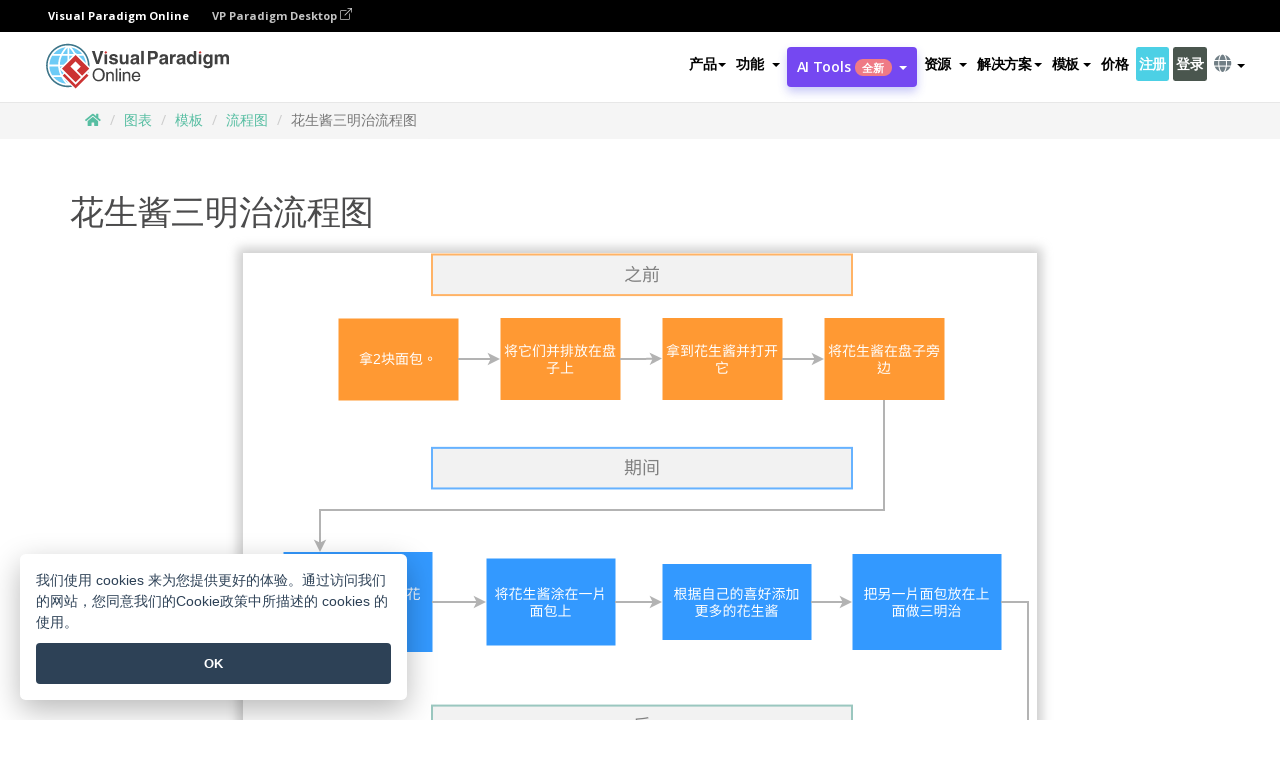

--- FILE ---
content_type: text/html;charset=UTF-8
request_url: https://online.visual-paradigm.com/cn/diagrams/templates/flow-map/peanut-butter-sandwich-flow-map/
body_size: 15398
content:
<!DOCTYPE html>
<html xmlns="http://www.w3.org/1999/xhtml" lang="zh_CN">
<head>
<title>花生酱三明治流程图 | 流程图 Template</title>
<meta name="description" content="Eye-catching 流程图 template: 花生酱三明治流程图. Great starting point for your next campaign. Its designer-crafted, professionally designed and helps you stand out."><meta name="keywords" content="流程图模板,流程图示例,流程图创建者,流程图制作工具,流程图模板,流程图软件,流程图工具"/><meta name="viewport" content="width=device-width, initial-scale=1">
<!-- <link rel="icon" type="image/png" sizes="32x32" href="/favicon-32x32.png">
<link rel="icon" type="image/png" sizes="16x16" href="/favicon-16x16.png"> -->
<link rel="icon" type="image/png" sizes="32x32" href="/favicon-32x32.png">
				<link rel="icon" type="image/png" sizes="16x16" href="/favicon-16x16.png">
			<meta charset="utf-8">
<meta name="theme-color" content="#ffffff">   
<link rel="alternate" hreflang="zh-CN" href="https://online.visual-paradigm.com/cn/diagrams/templates/flow-map/peanut-butter-sandwich-flow-map/"/>
<link rel="alternate" hreflang="en" href="https://online.visual-paradigm.com/diagrams/templates/flow-map/peanut-butter-sandwich-flow-map/"/>
<link rel="alternate" hreflang="zh-TW" href="https://online.visual-paradigm.com/tw/diagrams/templates/flow-map/peanut-butter-sandwich-flow-map/"/>
<link rel="alternate" hreflang="es" href="https://online.visual-paradigm.com/es/diagrams/templates/flow-map/peanut-butter-sandwich-flow-map/"/>
<link rel="alternate" hreflang="de" href="https://online.visual-paradigm.com/de/diagrams/templates/flow-map/peanut-butter-sandwich-flow-map/"/>
<link rel="alternate" hreflang="pl" href="https://online.visual-paradigm.com/pl/diagrams/templates/flow-map/peanut-butter-sandwich-flow-map/"/>
<link rel="alternate" hreflang="pt" href="https://online.visual-paradigm.com/pt/diagrams/templates/flow-map/peanut-butter-sandwich-flow-map/"/>
<link rel="alternate" hreflang="in-ID" href="https://online.visual-paradigm.com/id/diagrams/templates/flow-map/peanut-butter-sandwich-flow-map/"/>
<link rel="alternate" hreflang="ja" href="https://online.visual-paradigm.com/ja/diagrams/templates/flow-map/peanut-butter-sandwich-flow-map/"/>
<link rel="alternate" hreflang="ko" href="https://online.visual-paradigm.com/ko/diagrams/templates/flow-map/peanut-butter-sandwich-flow-map/"/>
<link rel="alternate" hreflang="ru" href="https://online.visual-paradigm.com/ru/diagrams/templates/flow-map/peanut-butter-sandwich-flow-map/"/>
<link rel="alternate" hreflang="fr" href="https://online.visual-paradigm.com/fr/diagrams/templates/flow-map/peanut-butter-sandwich-flow-map/"/>

<link href="https://fonts.googleapis.com/css?family=Open+Sans:300,400,600,700&display=swap" rel="preload" as="style">
<link href="/css/bootstrap.min.css" rel="preload" as="style">
<link href="/css/style.css?t=1768895987" rel="preload" as="style">
<link href="/css/fontawesome-5.15.1/all.min.css" rel="preload" as="style">
<link href="/css/crownIndicator.css" rel="preload" as="style">
<link href="/scripts/jquery-3.5.1.min.js" rel="preload" as="script">
<link href="/scripts/jquery.easing.min.js" rel="preload" as="script">
<link href="/scripts/bootstrap.min.js" rel="preload" as="script">
<link href="/scripts/custom.js" rel="preload" as="script">

<link rel="stylesheet" type="text/css" href="https://fonts.googleapis.com/css?family=Open+Sans:300,400,600,700&display=swap">
<link rel="stylesheet" type="text/css" href="/css/bootstrap.min.css">
<link rel="stylesheet" type="text/css" href="/css/style.css?t=1768895987">
<link rel="stylesheet" type="text/css" href="/css/fontawesome-5.15.1/all.min.css">
<link rel="stylesheet" type="text/css" href="/css/crownIndicator.css">
<script type="text/javascript" src="/scripts/jquery-3.5.1.min.js"></script>
<script type="text/javascript" src="/scripts/jquery.easing.min.js"></script>
<script type="text/javascript" src="/scripts/bootstrap.min.js"></script>
<script type="text/javascript" src="/scripts/custom.js"></script>
<script>
	var lastErrorMessage; 
	window.addEventListener('error', function (e) {
		var result = '';
		result += 'Page URL: ' + window.location.href + '\n';
		result += 'Message: ' + e.message + '\n';
		if (e.filename) {
			result += 'File: ' + e.filename + ' (' + e.lineno + ', ' + e.colno + ')\n';
		}
		if (e.error && e.error.stack) {
			result += 'Stack: ' + e.error.stack + '\n';
		}
		if (e.detail) {
			result += e.detail.error_msg + ": " + e.detail.error_code + '\n';
		}
		if (lastErrorMessage == result) {
			return;
		}
		lastErrorMessage = result;
		fetch('/rest/log', {
			method: 'POST',
			headers: {
				'content-type': 'application/json'
			},
			body: JSON.stringify({
				type: 'error',
				message: result
			})
		});
	});
</script><link rel="stylesheet" href="/css/animate.css">
<link rel="stylesheet" href="/css/infoart/style.css">
<link rel="stylesheet" href="/css/template-page-main.css">
<link rel="stylesheet" href="/css/example-pages.css" rel="stylesheet">

<script src="/scripts/lozad.min.js"></script>
<script src="/scripts/imagesloaded.pkgd.min.js"></script>
</head>
<body class="lang-zh_CN">
	<link rel="stylesheet" href="/css/animate.css">
<link rel="stylesheet" href="/css/jquery-simple-mobilemenu-slide.css" />
<script src="/scripts/jquery-simple-mobilemenu.min.js"></script>
<meta name="theme-color" content="#ffffff">
<div class="topbar-container" id="main-index-header">
	<nav id="mainNav" class="navbar fixed-top-bar navbar-fixed-top affix" data-spy="affix" data-offset-top="70">
		<!-- Global top nav -->
		
<nav id="stickymainNav" class="navbar navbar-default navbar-doublerow  navbar-trans navbar-fixed-top">
			<!-- down nav -->
			<div class="bg-black-padding">
	<div class="container-fluid controlled-header-width">
        <span class="text-white-font">Visual Paradigm Online</span>
        <a href="https://www.visual-paradigm.com" target="_blank" class="vp-desktop-link">
          VP Paradigm Desktop
          <svg class="bi" width="12" height="12" fill="currentColor" viewBox="0 0 16 16">
            <path fill-rule="evenodd" d="M8.636 3.5a.5.5 0 0 0-.5-.5H1.5A1.5 1.5 0 0 0 0 4.5v10A1.5 1.5 0 0 0 1.5 16h10a1.5 1.5 0 0 0 1.5-1.5V7.864a.5.5 0 0 0-1 0V14.5a.5.5 0 0 1-.5.5h-10a.5.5 0 0 1-.5-.5v-10a.5.5 0 0 1 .5-.5h6.636a.5.5 0 0 0 .5-.5z"/>
            <path fill-rule="evenodd" d="M16 .5a.5.5 0 0 0-.5-.5h-5a.5.5 0 0 0 0 1h3.793L6.146 9.146a.5.5 0 1 0 .708.708L15 1.707V5.5a.5.5 0 0 0 1 0v-5z"/>
          </svg>
        </a>
      </div>	</div><div class="container-fluid controlled-header-width">
				<div class="navbar-header">
					<div class="sub-features-wrapper">
					
								<a class="navbar-brand hidden-sm" href="/cn/"> <img class="main-header-index-logo" src="/images/vp-online-with-name.svg" alt="Visual Paradigm 在线的标志">
								</a>
								<a class="navbar-brand hidden-md hidden-lg hidden-xs" href="/cn/"><img src="/images/vp-online-logo-1.png"></a>
							
					</div>
				</div>
				<div class="collapse navbar-collapse" id="navbar-collapse-1">
				<ul class="nav navbar-nav navbar-right">
			<li>
			<li id="product-megamenu" class="dropdown megamenu-fw"><a href="#" class="dropdown-toggle" data-toggle="dropdown" role="button" aria-expanded="false">产品<span class="caret"></span></a>


	<ul class="product-megamenu-item dropdown-menu megamenu-content product-menu-dropdown-v1" role="menu">

		<li class="col-sm-3 col-lg-2 col-xs-12" id="product-menu-column-style">
<span class="product-item-title">Create</span>
<ul class="product-create-menu-list">
<li><img src="/images/home/menu/v1/diagram-logo.png"><a href="/diagrams/">Diagram</a></li>
<li><img src="/images/home/menu/v1/chart-logo.png"><a href="/charts/">Chart</a></li>
<li><img src="/images/home/menu/v1/smartboard-logo.png"><a href="/board/">Smart Board</a></li>
<li><img src="/images/home/menu/v1/form-logo.png"><a href="/forms/">Form Builder</a></li>

</ul>

		</li>
		<li class="col-sm-3 col-lg-2 col-xs-12" id="product-menu-column-style">



			<span class="product-item-title">Compose</span>
<ul class="product-compose-menu-list">
<li><img src="/images/home/menu/v1/designer-logo.png"><a href="/infoart/">Graphic Design</a></li>
<li><img src="/images/home/menu/v1/flipbooks-logo.png"><a href="/flipbook-maker/">Flipbook</a></li>
<li><img src="/images/home/menu/v1/anifuzion-logo.png"><a href="https://explainer.visual-paradigm.com/">Animation</a></li>
<li><img src="/images/home/menu/v1/photobook-logo.png"><a href="/photo-book-maker/">Photobook</a></li>
<li><img src="/images/home/menu/v1/pdf-logo.png"><a href="/online-pdf-editor/">PDF Editor</a></li>
<li><img src="/images/home/menu/v1/collages-logo.png"><a href="/photo-collage-maker/">Collage</a></li>
<li><img src="/images/home/menu/v1/word-office-logo.png"><a href="/document-editor/">Document</a></li>
<li><img src="/images/home/menu/v1/excel-office-logo.png"><a href="/spreadsheet-editor/">Spreadsheet</a></li>
<li><img src="/images/home/menu/v1/ppt-office-logo.png"><a href="/presentation-software/">Presentation</a></li>

</ul>
		</li>
		
		<li class="col-sm-3 col-lg-3 col-xs-12" id="product-menu-column-style">


<span class="product-item-title">Tools</span>
			<ul class="product-utilities-menu-list">
<li><img src="/images/home/menu/v1/ppt-logo.png"><a href="/powerpoint-web-viewer/">PowerPoint Web Viewer</a></li>
<li><img src="/images/home/menu/v1/ai-image-translator-logo.png"><a href="https://ai.visual-paradigm.com/ai-image-translator">AI Image Translator</a></li>
<li><img src="/images/home/menu/v1/pdf-logo.png"><a href="/online-pdf-editor/pdf-editing-tools/">PDF Tools</a></li>
<li><img src="/images/home/menu/v1/files-logo.png"><a href="/file-converters/file-conversion-tools/">File Converters</a></li>
<li><img src="/images/home/menu/v1/photo-effects-logo.png"><a href="/photo-effects-studio/">Photo Effect Tools</a></li>
<li><img src="/images/home/menu/v1/agilien-logo.png"><a href="https://agilien.visual-paradigm.com">Agilien</a></li>
<li><img src="/images/home/menu/v1/canvas-logo.png"><a href="https://canvas.visual-paradigm.com">Canvas</a></li>



</ul>
		</li>
		
		<li class="col-sm-3 col-lg-5 col-xs-12 product-essential-border" id="">



		<span class="product-item-title">	Essential</span>
						<ul class="product-essential-menu-list">

<li><span>Publishing</span>
<div class="">
<p>Turn your results into flipbooks, slideshows, or videos, and display them on a virtual bookshelf.</p>
<a href="/features/publishing/" class="product-learn-more-button">Learn More</a>
</div>
</li>
<li><span>AI Tools</span>
<div class="">
<p>Unlock AI-powered tools that simplify tasks and boost productivity.</p>
<a href="https://ai.visual-paradigm.com/" class="product-learn-more-button">Learn More</a>
</div>
</li>

</ul>

		</li>
		

	</ul></li>

<script>
	$(document).ready(function() {
		$("#top-product-explore-productTab a").click(function(e) {
			e.preventDefault();
			var targetTab = $(this).attr("href");
			$("#top-product-explore-productTab li").removeClass("selected-tab");
			$("#top-product-explore-productTab li").removeClass("active");
			$(this).parent("li").addClass("selected-tab");
			$(".tab-pane-p").removeClass("active-tab");
			$(".tab-pane-p").removeClass("active");
			$(targetTab).addClass("active-tab");
		});
	});
</script><li class="features-multi-level-menu"><a href="/features/" class="dropdown-toggle" role="button" aria-haspopup="true" aria-expanded="false"> <span style="border: unset; background: unset; padding: 0px">功能</span> <span class="caret" style="margin-left: 4px;"></span>
</a>

	<ul id="dropdown-features-menu" class="dropdown-menu feature-dropdown">
		<li><a href="/cn/features/pdf-editing/" data-locale="en">
				<div class="feature-dropdown-menu">
					<span class="logo-product-title">Online PDF Tool Suite</span>
				</div>
		</a></li>

		<li><a href="/cn/features/online-office-tool-suite/" data-locale="en">
				<div class="feature-dropdown-menu">
					<span class="logo-product-title">Online Office Tool Suite</span>
				</div>
		</a></li>
		<li><a href="/cn/features/presentation-maker/" data-locale="en">
				<div class="feature-dropdown-menu">
					<span class="logo-product-title">Presentation Maker</span>
				</div>
		</a></li>
		<li><a href="/cn/features/visual-design-editor/" data-locale="en">
				<div class="feature-dropdown-menu">
					<span class="logo-product-title">Visual Design Editor</span>
				</div>
		</a></li>
		<li><a href="/cn/features/graphic-design-resources/" data-locale="en">
				<div class="feature-dropdown-menu">
					<span class="logo-product-title">Graphic Design Resources</span>
				</div>
		</a></li>
		<li><a href="https://agilien.visual-paradigm.com" data-locale="en">
				<div class="feature-dropdown-menu">
					<span class="logo-product-title">Agilien</span>
				</div>
		</a></li>
		<li><a href="/cn/features/publish-as-flipbooks/" data-locale="en">
				<div class="feature-dropdown-menu">
					<span class="logo-product-title">Free Flipbook Maker</span>
				</div>
		</a></li>
		<li><a href="/cn/features/online-chart-maker/" data-locale="en">
				<div class="feature-dropdown-menu">
					<span class="logo-product-title">Chart Maker</span>
				</div>
		</a></li>
		<li><a href="/cn/features/photo-editing/" data-locale="en">
				<div class="feature-dropdown-menu">
					<span class="logo-product-title">照片编辑</span>
				</div>
		</a></li>
		<li><a href="/cn/features/publishing/" data-locale="en">
				<div class="feature-dropdown-menu">
					<span class="logo-product-title">Publishing</span>
				</div>
		</a></li>
		<li><a href="/cn/features/publish-and-share/" data-locale="en">
				<div class="feature-dropdown-menu">
					<span class="logo-product-title">发布和分享</span>
				</div>
		</a></li>
		<li><a href="/cn/features/real-time-collaboration/" data-locale="en">
				<div class="feature-dropdown-menu">
					<span class="logo-product-title">Real-Time Collaboration</span>
				</div>
		</a></li>
		<li><a href="/cn/forms/features/" data-locale="en">
				<div class="feature-dropdown-menu">
					<span class="logo-product-title">表单设计工具</span>
				</div>
		</a></li>

	</ul></li>
<li class="dropdown">
<a class="ai-image-translator-header-btn" href="https://ai.visual-paradigm.com/" class="dropdown-toggle" role="button" aria-haspopup="true" aria-expanded="false">
AI Tools<span class="badge badge-new-v1">全新</span><span class="caret"></span></a>
							<ul id="menu-ai-tools" class="dropdown-menu menu-ai-tools-dropdown">
							<li>
			<a href="https://ai.visual-paradigm.com/ai-image-translator" data-locale="en">
				<div class="feature-dropdown-menu">
					<span class="logo-product-title">AI Image Translator</span>
				</div>
			</a>
		</li>
							<li>
			<a href="https://ai.visual-paradigm.com/ai-chart-generator/" data-locale="en">
				<div class="feature-dropdown-menu">
					<span class="logo-product-title">Chart Generator</span>
				</div>
			</a>
		</li>
		<li>
					<a href="https://ai.visual-paradigm.com/ai-mind-map-generator/" data-locale="en">
				<div class="feature-dropdown-menu">
					<span class="logo-product-title">Mind Map Generator</span>
				</div>
			</a>
				</li>
				<li>
					<a href="https://ai.visual-paradigm.com/ai-fishbone-diagram-generator/" data-locale="en">
				<div class="feature-dropdown-menu">
					<span class="logo-product-title">Fishbone Generator</span>
				</div>
			</a>
				</li>
				<li>
					<a href="https://ai.visual-paradigm.com/ai-timeline-generator/" data-locale="en">
				<div class="feature-dropdown-menu">
					<span class="logo-product-title">Timeline Generator</span>
				</div>
			</a>
				</li>
							
							<li>
					<a href="https://ai.visual-paradigm.com/ai-work-breakdown-structure-generator/" data-locale="en">
				<div class="feature-dropdown-menu">
					<span class="logo-product-title">Work Breakdown Structure Generator</span>
				</div>
			</a>
				</li>
				
								
				<li>
					<a href="https://ai.visual-paradigm.com/ai-product-breakdown-structure-generator/" data-locale="en">
				<div class="feature-dropdown-menu">
					<span class="logo-product-title">Product Breakdown Structure Generator</span>
				</div>
			</a>
				</li>
				<li>
					<a href="https://ai.visual-paradigm.com/ai-cost-breakdown-structure-generator/" data-locale="en">
				<div class="feature-dropdown-menu">
					<span class="logo-product-title">Cost Breakdown Structure Generator</span>
				</div>
			</a>
				</li>
				<li>
					<a href="https://ai.visual-paradigm.com/ai-risk-breakdown-structure-generator/" data-locale="en">
				<div class="feature-dropdown-menu">
					<span class="logo-product-title">Risk Breakdown Structure Generator</span>
				</div>
			</a>
				</li>
				<li>
					<a href="https://ai.visual-paradigm.com/ai-resource-breakdown-structure-generator/" data-locale="en">
				<div class="feature-dropdown-menu">
					<span class="logo-product-title">Resource Breakdown Structure Generator</span>
				</div>
			</a>
				</li>
			</ul> </li>
							
							<li class="resources-multi-level-menu">
<a href="#" class="dropdown-toggle" data-toggle="dropdown" role="button" aria-haspopup="true" aria-expanded="false"> 
	<span style="border: unset; background: unset; padding: 0px">资源</span> 
	<span class="caret" style="margin-left: 4px;"></span>
</a>

	<ul id="dropdown-resources-menu" class="dropdown-menu feature-dropdown">
<li class="dropdown-submenu">
			<div class="nested-second-level">
				<a href="#" class="logo-product-title">社区创作<span class="caret" style="margin-left: 4px;"></span></a>

			</div>
			<ul class="dropdown-menu">
				<li><a href="/cn/flipbook-maker/library/" data-locale="en">
						<div class="feature-dropdown-menu">
							<span class="logo-product-title">书籍 / 幻灯片</span>
						</div>
				</a></li>
				<li><a href="/cn/community/" data-locale="en">
						<div class="feature-dropdown-menu">
							<span class="logo-product-title">设计 /图表</span>
						</div>
				</a></li>
			</ul>
		</li>
		<li><a href="https://updates.visual-paradigm.com/" data-locale="en">
				<div class="feature-dropdown-menu">
					<span class="logo-product-title">最新消息</span>
				</div>
		</a></li>
		<li><a href="/cn/learn/" data-locale="en">
				<div class="feature-dropdown-menu">
					<span class="logo-product-title">学习</span>
				</div>
		</a></li>
		<li><a href="https://blog.visual-paradigm.com/" data-locale="en">
				<div class="feature-dropdown-menu">
					<span class="logo-product-title">博客</span>
				</div>
		</a></li>
		<li><a href="/cn/knowledge/" data-locale="en">
				<div class="feature-dropdown-menu">
					<span class="logo-product-title">知识</span>
				</div>
		</a></li>
		<li><a href="/cn/diagrams/partner/academic/" data-locale="en">
				<div class="feature-dropdown-menu">
					<span class="logo-product-title">学术合作伙伴</span>
				</div>
		</a></li>
	</ul></li><li class="dropdown"><a href="#" class="dropdown-toggle" data-toggle="dropdown" role="button" aria-haspopup="true" aria-expanded="false">
解决方案<span class="caret"></span></a>
							<ul id="menu-solutions" class="dropdown-menu">
							<li>
					<a href="/cn/solutions/education/" data-locale="en">
				<div class="feature-dropdown-menu">
					<span class="logo-product-title">教育</span>
				</div>
			</a>
				</li>
								<li>
					<a href="/cn/solutions/entertainment/" data-locale="en">
				<div class="feature-dropdown-menu">
					<span class="logo-product-title">娱乐</span>
				</div>
			</a>
				</li>
        		<li>
					<a href="/cn/solutions/finance/" data-locale="en">
				<div class="feature-dropdown-menu">
					<span class="logo-product-title">金融</span>
				</div>
			</a>
				</li>
			<li>
			<a href="/cn/solutions/marketing/" data-locale="en">
				<div class="feature-dropdown-menu">
					<span class="logo-product-title">营销</span>
				</div>
			</a>
		</li>
	<li>
			<a href="/cn/solutions/medical/" data-locale="en">
				<div class="feature-dropdown-menu">
					<span class="logo-product-title">医疗</span>
				</div>
			</a>
		</li>
		<li>
			<a href="/cn/solutions/real-estate/" data-locale="en">
				<div class="feature-dropdown-menu">
					<span class="logo-product-title">房地产</span>
				</div>
			</a>
		</li>
		<li>
			<a href="/cn/solutions/retail/" data-locale="en">
				<div class="feature-dropdown-menu">
					<span class="logo-product-title">零售</span>
				</div>
			</a>
		</li>
		<li>
			<a href="/cn/solutions/startups/" data-locale="en">
				<div class="feature-dropdown-menu">
					<span class="logo-product-title">初创公司</span>
				</div>
			</a>
		</li>
		<li>
			<a href="/cn/solutions/travel/" data-locale="en">
				<div class="feature-dropdown-menu">
					<span class="logo-product-title">旅行</span>
				</div>
			</a>
		</li>
							</ul> </li>
							
							<li class="dropdown dropdown-templates dropdown-large"><a class="dropdown-toggle template-link" data-toggle="dropdown" role="button" aria-haspopup="true" aria-expanded="false">
		模板<span class="caret" style="margin-left: 4px;"></span> </a>
	<ul class="dropdown-templates-menu">
		<li class="templates-menu-category subOpen"><a href="/cn/infoart/templates" class="template-cateogry-link">
					<div class="img-container items">
					<img src='/images/templates-menu/visuals-icon.png'>
				</div>
				<div class="headerContainer">
					<h4 class="templates-menu-category-header items">设计</h4>
					<span class="caret" style="margin-left: 4px;"></span>
				</div> </a>
					<ul class="subTemplateItems">
					<a href="/cn/infoart/templates/brochures/">
									<li><span class="items">小册子</span></li>
								</a>
							<a href="/cn/infoart/templates/greeting-cards/">
									<li><span class="items">问候卡</span></li>
								</a>
							<a href="/cn/infoart/templates/infographics/">
									<li><span class="items">信息图表</span></li>
								</a>
							<a href="/cn/infoart/templates/instagram-posts/">
									<li><span class="items">Instagram 帖子</span></li>
								</a>
							<a href="/cn/infoart/templates/invitations/">
									<li><span class="items">邀请函</span></li>
								</a>
							<a href="/cn/infoart/templates/posters/">
									<li><span class="items">海报</span></li>
								</a>
							<a href="/cn/infoart/templates">
									<li class="template-seeAll"><span class="items">查看所有</span></li>
								</a>
							</ul>
			</li>
			<li class="templates-menu-category subOpen"><a href="/cn/diagrams/templates" class="template-cateogry-link">
					<div class="img-container items">
					<img src='/images/templates-menu/diagrams-icon.png'>
				</div>
				<div class="headerContainer">
					<h4 class="templates-menu-category-header items">图表</h4>
					<span class="caret" style="margin-left: 4px;"></span>
				</div> </a>
					<ul class="subTemplateItems">
					<a href="/cn/diagrams/templates/archimate-diagram/">
									<li><span class="items">ArchiMate</span></li>
								</a>
							<a href="/cn/diagrams/templates/?category=floor-plan">
									<li><span class="items">平面图</span></li>
								</a>
							<a href="/cn/diagrams/templates/?category=flowchart">
									<li><span class="items">流程图</span></li>
								</a>
							<a href="/cn/diagrams/templates/genogram/">
									<li><span class="items">家系图</span></li>
								</a>
							<a href="/cn/diagrams/templates/mind-map-diagram/">
									<li><span class="items">思维导图</span></li>
								</a>
							<a href="/cn/diagrams/templates/class-diagram/">
									<li><span class="items">UML 类图</span></li>
								</a>
							<a href="/cn/diagrams/templates">
									<li class="template-seeAll"><span class="items">查看所有</span></li>
								</a>
							</ul>
			</li>
			<li class="templates-menu-category subOpen"><a href="/cn/charts/templates" class="template-cateogry-link">
					<div class="img-container items">
					<img src='/images/templates-menu/charts-icon.png'>
				</div>
				<div class="headerContainer">
					<h4 class="templates-menu-category-header items">统计图表</h4>
					<span class="caret" style="margin-left: 4px;"></span>
				</div> </a>
					<ul class="subTemplateItems">
					<a href="/cn/charts/templates/?category=bar">
									<li><span class="items">条形图</span></li>
								</a>
							<a href="/cn/charts/templates/candlestick/">
									<li><span class="items">K 线图</span></li>
								</a>
							<a href="/cn/charts/templates/doughnut-charts/">
									<li><span class="items">环形图</span></li>
								</a>
							<a href="/cn/charts/templates/?category=line">
									<li><span class="items">折线图</span></li>
								</a>
							<a href="/cn/charts/templates/?category=pie">
									<li><span class="items">饼图</span></li>
								</a>
							<a href="/cn/charts/templates/?category=radar">
									<li><span class="items">雷达图</span></li>
								</a>
							<a href="/cn/charts/templates">
									<li class="template-seeAll"><span class="items">查看所有</span></li>
								</a>
							</ul>
			</li>
			<li class="templates-menu-category subOpen"><a href="/cn/flipbook-maker/templates" class="template-cateogry-link">
					<div class="img-container items">
					<img src='/images/templates-menu/flipbooks-icon.png'>
				</div>
				<div class="headerContainer">
					<h4 class="templates-menu-category-header items">翻页书本</h4>
					<span class="caret" style="margin-left: 4px;"></span>
				</div> </a>
					<ul class="subTemplateItems">
					<a href="/cn/flipbook-maker/templates/booklets/">
									<li><span class="items">小册子</span></li>
								</a>
							<a href="/cn/flipbook-maker/templates/business-portfolios/">
									<li><span class="items">业务简介</span></li>
								</a>
							<a href="/cn/flipbook-maker/templates/catalogs/">
									<li><span class="items">产品目录</span></li>
								</a>
							<a href="/cn/flipbook-maker/templates/lookbooks/">
									<li><span class="items">搭配风格秀</span></li>
								</a>
							<a href="/cn/flipbook-maker/templates/prospectuses/">
									<li><span class="items">招股书</span></li>
								</a>
							<a href="/cn/flipbook-maker/templates/personal-portfolios/">
									<li><span class="items">个人作品集</span></li>
								</a>
							<a href="/cn/flipbook-maker/templates">
									<li class="template-seeAll"><span class="items">查看所有</span></li>
								</a>
							</ul>
			</li>
			<li class="templates-menu-category subOpen"><a href="/cn/photo-book-maker/templates" class="template-cateogry-link">
					<div class="img-container items">
					<img src='/images/templates-menu/photobooks-icon.png'>
				</div>
				<div class="headerContainer">
					<h4 class="templates-menu-category-header items">相簿</h4>
					<span class="caret" style="margin-left: 4px;"></span>
				</div> </a>
					<ul class="subTemplateItems">
					<a href="/cn/photo-book-maker/templates/baby-photo-books/">
									<li><span class="items">婴儿相簿</span></li>
								</a>
							<a href="/cn/photo-book-maker/templates/everyday-photo-books/">
									<li><span class="items">日常相簿</span></li>
								</a>
							<a href="/cn/photo-book-maker/templates/family-photo-books/">
									<li><span class="items">家庭相簿</span></li>
								</a>
							<a href="/cn/photo-book-maker/templates/pet-photo-books/">
									<li><span class="items">宠物相簿</span></li>
								</a>
							<a href="/cn/photo-book-maker/templates/travel-photo-books/">
									<li><span class="items">旅行相簿</span></li>
								</a>
							<a href="/cn/photo-book-maker/templates/wedding-photo-books/">
									<li><span class="items">婚礼相簿</span></li>
								</a>
							<a href="/cn/photo-book-maker/templates">
									<li class="template-seeAll"><span class="items">查看所有</span></li>
								</a>
							</ul>
			</li>
			<div class="two-row ">
			<li class="templates-menu-category subOpen"><a href="https://explainer.visual-paradigm.com/cn/templates/" class="template-cateogry-link">
					<div class="img-container items">
					<img src='/images/templates-menu/animations-icon.png'>
				</div>
				<div class="headerContainer">
					<h4 class="templates-menu-category-header ">Animations</h4>
					<span class="caret" style="margin-left: 4px;"></span>
				</div> </a>
					<ul class="subTemplateItems">
					<a href="https://explainer.visual-paradigm.com/cn/templates/category/explainer-video/">
									<li><span class="items">Explainer Videos</span></li>
								</a>
							<a href="https://explainer.visual-paradigm.com/cn/templates/category/marketing-and-e-commerce/">
									<li><span class="items">Marketing Videos</span></li>
								</a>
							<a href="https://explainer.visual-paradigm.com/cn/templates/category/storytelling-scenes/">
									<li><span class="items">Storytelling Videos</span></li>
								</a>
							<a href="https://explainer.visual-paradigm.com/cn/templates/">
									<li class="template-seeAll"><span class="items">查看所有</span></li>
								</a>
							</ul>
			</li>
			<li class="templates-menu-category subOpen"><span class="template-cateogry-link">
					<div class="img-container items">
					<img src='/images/templates-menu/productivity-icon.png'>
				</div>
				<div class="headerContainer">
					<h4 class="templates-menu-category-header ">生產力</h4>
					<span class="caret" style="margin-left: 4px;"></span>
				</div> </span>
					<ul class="subTemplateItems">
					<a href="/cn/document-editor/templates/">
									<li><span class="items">文件</span></li>
								</a>
							<a href="/cn/presentation-software/templates/">
									<li><span class="items">简报</span></li>
								</a>
							<a href="/cn/spreadsheet-editor/templates/">
									<li><span class="items">试算表</span></li>
								</a>
							<a href="/cn/forms/templates/">
									<li><span class="items">表单工具</span></li>
								</a>
							</ul>
			</li>
			</div>
			</ul></li>

<script>
	//$('.dropdown-templates-menu').hide();

	$('.subOpen').on(
			{
				mouseenter : function() {
					if ($(window).width() < 767) {
						$(this).find('.subTemplateItems').stop(true, true)
								.delay(100).fadeIn(200);
					}
				},
				mouseleave : function() {
					if ($(window).width() < 767) {
						$(this).find('.subTemplateItems').stop(true, true)
								.delay(100).fadeOut(200);
					}
				}
			});

	$('.subOpen').click(
			function() {
				if ($(window).width() < 767) {
					if ($(this).find('.subTemplateItems').is(':visible')) {
						$(this).find('.subTemplateItems').stop(true, true)
								.delay(100).fadeOut(200);
					} else {
						$(this).find('.subTemplateItems').stop(true, true)
								.delay(100).fadeIn(200);
					}
				}
			});

	window.addEventListener('resize', checkLink);
	window.addEventListener('resize', resizeTemplateList);
	var path = window.location.pathname;
	var hyper = true;
	$(document).ready(function() {
		checkLink();
		resizeTemplateList();
	});

	function resizeTemplateList() {
		if (window.innerWidth > 1800) {
			var width = window.innerWidth * 0.5;
			document.getElementsByClassName('dropdown-templates-menu')[0].style.width = width
					+ 'px';
		} else if (window.innerWidth > 1600) {
			var width = window.innerWidth * 0.55;
			document.getElementsByClassName('dropdown-templates-menu')[0].style.width = width
					+ 'px';
		} else if (window.innerWidth > 1380) {
			var width = window.innerWidth * 0.6;
			document.getElementsByClassName('dropdown-templates-menu')[0].style.width = width
					+ 'px';
		} else if (window.innerWidth > 1300) {
			var width = window.innerWidth * 0.65;
			document.getElementsByClassName('dropdown-templates-menu')[0].style.width = width
					+ 'px';
		} else if (window.innerWidth > 1240) {
			var width = window.innerWidth * 0.7;
			document.getElementsByClassName('dropdown-templates-menu')[0].style.width = width
					+ 'px';
		} else if (window.innerWidth > 1140) {
			var width = window.innerWidth * 0.75;
			document.getElementsByClassName('dropdown-templates-menu')[0].style.width = width
					+ 'px';
		} else if (window.innerWidth > 767) {
			var width = window.innerWidth * 0.8;
			document.getElementsByClassName('dropdown-templates-menu')[0].style.width = width
					+ 'px';
			hyper = true;
		} else {
			document.getElementsByClassName('dropdown-templates-menu')[0].style.width = '100%';
			hyper = false;
		}
		if (window.innerWidth > 767) {
			transformCal(width);
		} else {
			document.getElementsByClassName('dropdown-templates-menu')[0].style.transform = null;
		}
	}

	function transformCal(width) {
		var menuWidth = width;
		var rect = document.getElementsByClassName('dropdown-templates')[0]
				.getBoundingClientRect().left;
		var listWidth = document.getElementsByClassName('dropdown-templates')[0].offsetWidth;
		var half = window.innerWidth / 2;
		var checkMain = document.getElementById('main-index-header');
		if (window.innerWidth > 1300) {
			document.getElementsByClassName('dropdown-templates-menu')[0].style.transform = "translate(-70%)";
		} else {
			if (half < rect) {
				var distance = half - (rect + (listWidth / 2));
			} else {
				var distance = half - rect;
			}
			var halfMenu = menuWidth / 2;
			if (checkMain != null) {
				var width = distance - halfMenu;
			} else {
				var width = distance - halfMenu + (listWidth / 2);
			}
			document.getElementsByClassName('dropdown-templates-menu')[0].style.transform = "translate("
					+ width + "px)";
		}
	}

	function checkLink() {
		if (window.innerWidth > 767 && hyper == false) {
			enableLink();
			var subItems = document.getElementsByClassName('subTemplateItems');
			for (var i = 0; i < subItems.length; i++) {
				subItems[i].style.display = 'block';
			}
			var header = document
					.getElementsByClassName('templates-menu-category-header');
			for (var i = 0; i < header.length; i++) {
				if (header[i].textContent == 'Productivity'
						|| header[i].textContent == 'Collage') {
					if (header[i].classList.contains('items')) {
						header[i].classList.remove('items');
					}
				}
			}
		} else if (window.innerWidth < 767 && hyper == true) {
			disableLink();
			var subItems = document.getElementsByClassName('subTemplateItems');
			for (var i = 0; i < subItems.length; i++) {
				subItems[i].style.display = 'none';
			}
			var header = document
					.getElementsByClassName('templates-menu-category-header');
			for (var i = 0; i < header.length; i++) {
				if (header[i].classList.contains('items') == false) {
					header[i].classList.add('items');
				}
			}
		}
	}

	function disableLink() {
		var hyper = document.getElementsByClassName('template-cateogry-link');
		for (var i = 0; i < hyper.length; i++) {
			var link = hyper[i].getAttribute('href');
			if (link != null) {
				hyper[i].setAttribute('data-href', link);
				hyper[i].setAttribute('href', '#');
			}
		}
	}

	function enableLink() {
		var hyper = document.getElementsByClassName('template-cateogry-link');
		for (var i = 0; i < hyper.length; i++) {
			var link = hyper[i].getAttribute('data-href');
			if (link != null) {
				hyper[i].removeAttribute('data-href');
				hyper[i].setAttribute('href', link);
			}
		}
	}
</script><li><a href="/cn/pricing/">价格</a></li>
						<li class="btn-trial"><a href="/cn/subscribe.jsp?t=diagrams">注册</a></li>
						<li class="btn-login"><a href="/cn/login.jsp?t=diagrams">登录</a></li>
						<li class="dropdown"><a href="#" class="dropdown-toggle" data-toggle="dropdown" role="button" aria-haspopup="true" aria-expanded="false"><i class="fa fa-globe select-language" aria-hidden="true"></i> <span class="caret"></span></a>
							<ul id="lang-switcher" class="dropdown-menu">
								<li><a href="/diagrams/templates/flow-map/peanut-butter-sandwich-flow-map/" data-locale="en">English</a></li>
<li><a href="/cn/diagrams/templates/flow-map/peanut-butter-sandwich-flow-map/" data-locale="zh_CN">简体中文</a></li>
<li><a href="/tw/diagrams/templates/flow-map/peanut-butter-sandwich-flow-map/" data-locale="zh_TW">繁體中文</a></li>
<li><a href="/es/diagrams/templates/flow-map/peanut-butter-sandwich-flow-map/" data-locale="es">Espa&ntilde;ol</a></li>
<li><a href="/de/diagrams/templates/flow-map/peanut-butter-sandwich-flow-map/" data-locale="de">Deutsch</a></li>
<li><a href="/pl/diagrams/templates/flow-map/peanut-butter-sandwich-flow-map/" data-locale="pl">Polski</a></li>
<li><a href="/pt/diagrams/templates/flow-map/peanut-butter-sandwich-flow-map/" data-locale="pt">Português</a></li>
<li><a href="/id/diagrams/templates/flow-map/peanut-butter-sandwich-flow-map/" data-locale="in_ID">Bahasa Indonesia</a></li>
<li><a href="/ja/diagrams/templates/flow-map/peanut-butter-sandwich-flow-map/" data-locale="ja">日本語</a></li>
<li><a href="/ko/diagrams/templates/flow-map/peanut-butter-sandwich-flow-map/" data-locale="ko">한국인</a></li>
<li><a href="/ru/diagrams/templates/flow-map/peanut-butter-sandwich-flow-map/" data-locale="ru">Русский</a></li></ul> <script type="text/javascript">
								$(document).ready(function() {
									$("#lang-switcher a").on('click', function() {
										setCookie("locale-selected", true);
										setCookie("locale", $(this).data("locale"));
									});
									var memberPage = getCookie("memberPage");
									if (memberPage) {
										$("#my-workspace").attr("href",	'/'	+ memberPage);
									}
								});
							</script></li>
					</ul>
				
				<!-- mobile menu -->
	<ul class="mobile_menu">
		<!-- Product -->
<!-- Resources -->


<li><a style="cursor: pointer;" href="#" onclick="return false;">产品</a>
	<ul class="submenu">
		<li><a style="cursor: pointer;" href="#" onclick="return false;">Create</a>


			<ul class="submenu">
				<li><a href="/cn/diagrams/" data-locale="en">
						<div class="tool-explore-wrap">
							<div class="product-dropdown-menu">
								<img src="/images/home/menu/v1/diagram-logo.png">
							</div>

							<div class="tool-title-explore">
								<span class="logo-product-title">Diagram Maker</span>
								<p class="">Make flowchart, software, business diagrams</p>
							</div>
						</div>
				</a></li>
				<li><a href="/cn/charts/" data-locale="en">
						<div class="tool-explore-wrap">
							<div class="product-dropdown-menu">
								<img src="/images/home/menu/v1/chart-logo.png">
							</div>

							<div class="tool-title-explore">
								<span class="logo-product-title">Chart Maker</span>
								<p class="">Visualize data effortlessly</p>
							</div>
						</div>
				</a></li>
				<li><a href="/cn/board/" data-locale="en">
						<div class="tool-explore-wrap">
							<div class="product-dropdown-menu">
								<img src="/images/home/menu/v1/smartboard-logo.png">
							</div>

							<div class="tool-title-explore">
								<span class="logo-product-title">Smart Board</span>
								<p class="">Ideation and brainstorm with mind maps</p>
							</div>
						</div>
				</a></li>
				<li><a href="/cn/forms/" data-locale="en">
						<div class="tool-explore-wrap">
							<div class="product-dropdown-menu">
								<img src="/images/home/menu/v1/form-logo.png">
							</div>

							<div class="tool-title-explore">
								<span class="logo-product-title">Form Builder</span>
								<p class="">Simplify form creation</p>
							</div>
						</div>
				</a></li>

				<li><a href="https://ai.visual-paradigm.com/ai-chart-generator" data-locale="en">
						<div class="tool-explore-wrap">
							<div class="product-dropdown-menu">
								<img src="/images/home/menu/v1/ai-chart-logo.png">
							</div>

							<div class="tool-title-explore">
								<span class="logo-product-title">AI Chart</span>
								<p class="">Transforms your descriptions into beautifully AI-powered designed charts</p>
							</div>
						</div>
				</a></li>
				<li><a href="https://ai.visual-paradigm.com/ai-mind-map-generator" data-locale="en">
						<div class="tool-explore-wrap">
							<div class="product-dropdown-menu">
								<img src="/images/home/menu/v1/ai-mind-map-logo.png">
							</div>

							<div class="tool-title-explore">
								<span class="logo-product-title">AI SmartBoard</span>
								<p class="">Instantly create and organize AI-powered generated mind maps with ease</p>
							</div>
						</div>
				</a></li>


			</ul></li>

		<!-- Compose -->
		<li><a style="cursor: pointer;" href="#" onclick="return false;">Compose</a>


			<ul class="submenu">
				<li><a href="/cn/infoart/" data-locale="en">
						<div class="tool-explore-wrap">
							<div class="product-dropdown-menu">
								<img src="/images/home/menu/v1/designer-logo.png">
							</div>

							<div class="tool-title-explore">
								<span class="logo-product-title">Graphic Design</span>
								<p class="">Professional visual creations</p>
							</div>
						</div>
				</a></li>
				<li style="cursor: pointer"><a href="/cn/flipbook-maker/" data-locale="en">
						<div class="tool-explore-wrap">
							<div class="product-dropdown-menu">
								<img src="/images/home/menu/v1/flipbooks-logo.png">
							</div>

							<div class="tool-title-explore">
								<span class="logo-product-title">Flipbook</span>
								<p class="">Design online Ebook and slideshow with Fliplify</p>
							</div>
						</div>
				</a></li>
				<li><a href="https://explainer.visual-paradigm.com/cn/" data-locale="en">
						<div class="tool-explore-wrap">
							<div class="product-dropdown-menu">
								<img src="/images/home/menu/v1/anifuzion-logo.png">
							</div>

							<div class="tool-title-explore">
								<span class="logo-product-title">Animation</span>
								<p class="">Create 2D and 3D animations with AniFuzion.</p>
							</div>
						</div>
				</a></li>
				<li><a href="https://explainer.visual-paradigm.com/cn/photo-book-maker/" data-locale="en">
						<div class="tool-explore-wrap">
							<div class="product-dropdown-menu">
								<img src="/images/home/menu/v1/photobook-logo.png">
							</div>

							<div class="tool-title-explore">
								<span class="logo-product-title">Photobook</span>
								<p class="">Share memories with our photo books</p>
							</div>
						</div>
				</a></li>
				<li><a href="/cn/online-pdf-editor/" data-locale="en">
						<div class="tool-explore-wrap">
							<div class="product-dropdown-menu">
								<img src="/images/home/menu/v1/pdf-logo.png">
							</div>

							<div class="tool-title-explore">
								<span class="logo-product-title">PDF Editor</span>
								<p class="">Lightweight PDF editor, tools and converters</p>
							</div>
						</div>
				</a></li>
				<li style="cursor: pointer"><a href="/cn/photo-collage-maker/" data-locale="en">
						<div class="tool-explore-wrap">
							<div class="product-dropdown-menu">
								<img src="/images/home/menu/v1/collage-logo.png">
							</div>

							<div class="tool-title-explore">
								<span class="logo-product-title">Collage</span>
								<p class="">Create stunning photo collages to share your story and stand out</p>
							</div>
						</div>
				</a></li>
				<li><a href="/cn/document-editor/" data-locale="en">
						<div class="tool-explore-wrap">
							<div class="product-dropdown-menu">
								<img src="/images/home/menu/v1/word-office-logo.png">
							</div>

							<div class="tool-title-explore">
								<span class="logo-product-title">Document</span>
								<p class="">Write, format, and collaborate on text documents online.</p>
							</div>
						</div>
				</a></li>
				<li><a href="/cn/spreadsheet-editor/" data-locale="en">
						<div class="tool-explore-wrap">
							<div class="product-dropdown-menu">
								<img src="/images/home/menu/v1/excel-office-logo.png">
							</div>

							<div class="tool-title-explore">
								<span class="logo-product-title">Spreadsheet</span>
								<p class="">Create, edit, and analyze data in spreadsheets.</p>
							</div>
						</div>
				</a></li>
				<li><a href="/cn/presentation-software/" data-locale="en">
						<div class="tool-explore-wrap">
							<div class="product-dropdown-menu">
								<img src="/images/home/menu/v1/ppt-office-logo.png">
							</div>

							<div class="tool-title-explore">
								<span class="logo-product-title">Presentation</span>
								<p class="">Build and design slides for impactful presentations.</p>
							</div>
						</div>
				</a></li>



			</ul></li>


		<!-- Utilities -->
		<li><a style="cursor: pointer;" href="#" onclick="return false;">Tools</a>


			<ul class="submenu">
				<li><a href="/cn/powerpoint-web-viewer/" data-locale="en">
						<div class="tool-explore-wrap">
							<div class="product-dropdown-menu">
								<img src="/images/home/menu/v1/ppt-logo.png">
							</div>

							<div class="tool-title-explore">
								<span class="logo-product-title">PowerPoint Web Viewer</span>
								<p class="">Convert PowerPoint to online slideshow viewer</p>
							</div>
						</div>
				</a></li>
				<li><a href="https://ai.visual-paradigm.com/ai-image-translator" data-locale="en">
						<div class="tool-explore-wrap">
							<div class="product-dropdown-menu">
								<img src="/images/home/menu/v1/ai-image-translator-logo.png">
							</div>

							<div class="tool-title-explore">
								<span class="logo-product-title">AI Image Translator</span>
								<p class="">AI-powered online tool for translating text in images across any language</p>
							</div>
						</div>
				</a></li>

				<li><a href="/cn/online-pdf-editor/" data-locale="en">
						<div class="tool-explore-wrap">
							<div class="product-dropdown-menu">
								<img src="/images/home/menu/v1/pdf-logo.png">
							</div>

							<div class="tool-title-explore">
								<span class="logo-product-title">PDF Editor</span>
								<p class="">Lightweight PDF editor, tools and converters</p>
							</div>
						</div>
				</a></li>
				<li><a href="/cn/file-converters/file-conversion-tools/" data-locale="en">
						<div class="tool-explore-wrap">
							<div class="product-dropdown-menu">
								<img src="/images/home/menu/v1/files-logo.png">
							</div>

							<div class="tool-title-explore">
								<span class="logo-product-title">File Converters</span>
								<p class="">Convert files with ease</p>
							</div>
						</div>
				</a></li>
				<li><a href="/cn/photo-effects-studio/" data-locale="en">
						<div class="tool-explore-wrap">
							<div class="product-dropdown-menu">
								<img src="/images/home/menu/v1/photo-effects-logo.png">
							</div>

							<div class="tool-title-explore">
								<span class="logo-product-title">Photo Effect Tools</span>
								<p class="">Enhance images creatively</p>
							</div>
						</div>
				</a></li>
				<li><a href="https://agilien.visual-paradigm.com" data-locale="en">
						<div class="tool-explore-wrap">
							<div class="product-dropdown-menu">
								<img src="/images/home/menu/v1/agilien-logo.png">
							</div>

							<div class="tool-title-explore">
								<span class="logo-product-title">Agilien</span>
								<p class="">AI-Powered Jira extension to generate initial product backlog.</p>
							</div>
						</div>
				</a></li>
				<li><a href="https://canvas.visual-paradigm.com" data-locale="en">
						<div class="tool-explore-wrap">
							<div class="product-dropdown-menu">
								<img src="/images/home/menu/v1/canvas-logo.png">
							</div>

							<div class="tool-title-explore">
								<span class="logo-product-title">Canvas Tool</span>
								<p class="">AI-Powered business canvas builder for better strategic analysis.</p>
							</div>
						</div>
				</a></li>
			</ul></li>



		<!-- Essential -->
		<li><a style="cursor: pointer;" href="#" onclick="return false;">Essential</a>


			<ul class="submenu">


				<li><a href="/features/publishing/" data-locale="en">
						<div class="tool-explore-wrap">
							<div class="product-dropdown-menu">
								<img src="/images/home/menu/v1/publishing-logo.png">
							</div>

							<div class="tool-title-explore">
								<span class="logo-product-title">Publishing</span>
								<p class="">Turn your results into flipbooks, slideshows, or videos, and display them on a virtual bookshelf.</p>
							</div>
						</div>
				</a></li>
				<li><a href="https://www.visual-paradigm.com/" data-locale="en">
						<div class="tool-explore-wrap">
							<div class="product-dropdown-menu">
								<img src="/images/home/menu/v1/ai-generators-logo.png">
							</div>

							<div class="tool-title-explore">
								<span class="logo-product-title">AI Tools</span>
								<p class="">Unlock AI-powered tools that simplify tasks and boost productivity.</p>
							</div>
						</div>
				</a></li>


			</ul></li>

	</ul></li>




<!---------------- Feature ------------------->
<li><a href="/features/">功能</a></li>

<!-- Ai Tools -->
<li><a style="cursor: pointer;">AI Tools<span class="badge badge-new-v1">全新</span></a></li>

<!-- Resources -->
<li><a style="cursor: pointer;">资源</a>
	<ul class="submenu">
		<li><a style="cursor: pointer;">社区创作</a>


			<ul class="submenu">
				<li><a href="/cn/flipbook-maker/library/" data-locale="en"> <span class="">书籍 / 幻灯片</span>

				</a></li>
				<li><a href="/cn/community/" data-locale="en"> <span class="">设计 /图表</span>

				</a></li>
			</ul></li>
		<li><a href="https://updates.visual-paradigm.com/" data-locale="en"> <span class="">最新消息</span>

		</a></li>
		<li><a href="/learn/" data-locale="en"> <span class="">学习</span>

		</a></li>
		<li><a href="https://blog.visual-paradigm.com/" data-locale="en"> <span class="">博客</span>

		</a></li>
		<li><a href="/knowledge/" data-locale="en"> <span class="">知识</span>

		</a></li>
	</ul></li>


<!-- Solutions -->
<li><a style="cursor: pointer;">解决方案</a>
	<ul class="submenu">

		<li><a href="/cn/solutions/education/" data-locale="en"> <span class="">教育</span>

		</a></li>
		<li><a href="/cn/solutions/entertainment/" data-locale="en"> <span class="">娱乐</span>

		</a></li>
		<li><a href="/cn/solutions/finance/" data-locale="en"> <span class="">金融</span>

		</a></li>
		<li><a href="/cn/solutions/marketing/" data-locale="en"> <span class="">营销</span>

		</a></li>
		<li><a href="/cn/solutions/medical/" data-locale="en"> <span class="">医疗</span>

		</a></li>
		<li><a href="/cn/solutions/real-estate/" data-locale="en"> <span class="">房地产</span>

		</a></li>
		<li><a href="/cn/solutions/retail/" data-locale="en"> <span class="">零售</span>

		</a></li>
		<li><a href="/cn/solutions/startups/" data-locale="en"> <span class="">初创公司</span>

		</a></li>
		<li><a href="/cn/solutions/travel/" data-locale="en"> <span class="">旅行</span>

		</a></li>
	</ul></li>



<!-- Templates -->
<li><a style="cursor: pointer;">模板</a>
	<ul class="submenu">
		<li><a style="cursor: pointer;">设计</a>
			<ul class="submenu">
				<li><a href="/infoart/templates/brochures/"> <span class="items">小册子</span>
				</a></li>
				<li><a href="/infoart/templates/greeting-cards/"> <span class="items">问候卡</span>
				</a></li>
				<li><a href="/infoart/templates/infographics/"> <span class="items">信息图表</span>
				</a></li>

				<li><a href="/infoart/templates/instagram-posts/"> <span class="items">Instagram 帖子</span>
				</a></li>

				<li><a href="/infoart/templates/invitations/"> <span class="items">邀请函</span>
				</a></li>
				<li><a href="/infoart/templates/posters/"> <span class="items">海报</span>
				</a></li>
				<li><a href="/infoart/templates"> <span class="items">查看所有</span>
				</a></li>

			</ul></li>

		<li><a style="cursor: pointer;">图表</a>
			<ul class="submenu">
				<li><a href="/diagrams/templates/archimate-diagram/"> <span class="items">ArchiMate</span>
				</a></li>
				<li><a href="/diagrams/templates/?category=floor-plan"> <span class="items">平面图</span>
				</a></li>
				<li><a href="/diagrams/templates/?category=flowchart"> <span class="items">流程图</span>
				</a></li>

				<li><a href="/diagrams/templates/genogram/"> <span class="items">家系图</span>
				</a></li>
				<li><a href="/diagrams/templates/mind-map-diagram/"> <span class="items">思维导图</span>
				</a></li>
				<li><a href="/diagrams/templates/class-diagram/"> <span class="items">UML 类图</span>
				</a></li>
				<li><a href="/diagrams/templates"> <span class="items">查看所有</span>
				</a></li>

			</ul></li>

		<li><a style="cursor: pointer;">统计图表</a>
			<ul class="submenu">
				<li><a href="/charts/templates/?category=bar"> <span class="items">条形图</span>
				</a></li>
				<li><a href="/charts/templates/candlestick/"> <span class="items">K 线图</span>
				</a></li>
				<li><a href="/diagrams/templates/?category=flowchart"> <span class="items">流程图</span>
				</a></li>

				<li><a href="/charts/templates/doughnut-charts/"> <span class="items">环形图</span>
				</a></li>
				<li><a href="/charts/templates/?category=line"> <span class="items">折线图</span>
				</a></li>
				<li><a href="/charts/templates/?category=pie"> <span class="items">饼图</span>
				</a></li>
				<li><a href="/charts/templates/?category=radar"> <span class="items">雷达图</span>
				</a></li>
				<li><a href="/charts/templates"> <span class="items">雷达图</span>
				</a></li>

			</ul></li>
		<li><a style="cursor: pointer;">翻页书本</a>
			<ul class="submenu">
				<li><a href="/flipbook-maker/templates/booklets/"> <span class="items">小册子</span>
				</a></li>
				<li><a href="/flipbook-maker/templates/business-portfolios/"> <span class="items">业务简介</span>
				</a></li>

				<li><a href="/flipbook-maker/templates/catalogs/"> <span class="items">产品目录</span>
				</a></li>
				<li><a href="/flipbook-maker/templates/lookbooks/"> <span class="items">搭配风格秀</span>
				</a></li>
				<li><a href="/flipbook-maker/templates/prospectuses/"> <span class="items">招股书</span>
				</a></li>
				<li><a href="/flipbook-maker/templates/personal-portfolios/"> <span class="items">个人作品集</span>
				</a></li>
				<li><a href="/flipbook-maker/templates/"> <span class="items">查看所有</span>
				</a></li>

			</ul></li>

		<li><a style="cursor: pointer;">相簿</a>
			<ul class="submenu">
				<li><a href="/photo-book-maker/templates/baby-photo-books/"> <span class="items">婴儿相簿</span>
				</a></li>
				<li><a href="/photo-book-maker/templates/everyday-photo-books/"> <span class="items">日常相簿</span>
				</a></li>
				<li><a href="/photo-book-maker/templates/family-photo-books/"> <span class="items">家庭相簿</span>
				</a></li>

				<li><a href="/photo-book-maker/templates/pet-photo-books/"> <span class="items">宠物相簿</span>
				</a></li>
				<li><a href="/photo-book-maker/templates/travel-photo-books/"> <span class="items">旅行相簿</span>
				</a></li>
				<li><a href="/photo-book-maker/templates/wedding-photo-books/"> <span class="items">婚礼相簿</span>
				</a></li>
				<li><a href="/photo-book-maker/templates"> <span class="items">查看所有</span>
				</a></li>


			</ul></li>

		<li><a style="cursor: pointer;">照片拼贴</a>
			<ul class="submenu">

				<li><a href="/photo-collage-maker/templates/mood-boards/"> <span class="items">情绪板</span>
				</a></li>
				<li><a href="/photo-collage-maker/templates/comic-strips/"> <span class="items">漫画</span>
				</a></li>

				<li><a href="/photo-collage-maker/templates"> <span class="items">查看所有</span>
				</a></li>
			</ul></li>
		<li><a href="/forms/templates/">表单工具</a></li>


		<li><a href="/spreadsheet-editor/templates/">试算表</a></li>

	</ul></li>
<!-- Pricing -->
<li><a href="/pricing/">Pricing</a></li>
<li><a style="cursor: pointer;"><i class="fa fa-globe select-language" aria-hidden="true"></i></a>
	<ul class="submenu">
		<li><a href="/diagrams/templates/flow-map/peanut-butter-sandwich-flow-map/" data-locale="en"> <span class="items">English</span></a></li>
		<li><a href="/cn/diagrams/templates/flow-map/peanut-butter-sandwich-flow-map/" data-locale="zh_CN"> <span class="items">简体中文</span></a></li>
		<li><a href="/tw/diagrams/templates/flow-map/peanut-butter-sandwich-flow-map/" data-locale="zh_TW"> <span class="items">繁體中文</span></a></li>
		<li><a href="/es/diagrams/templates/flow-map/peanut-butter-sandwich-flow-map/" data-locale="es"><span class="items">Espa&ntilde;ol</span></a></li>
		<li><a href="/de/diagrams/templates/flow-map/peanut-butter-sandwich-flow-map/" data-locale="de"><span class="items">Deutsch</span></a></li>
		<li><a href="/pl/diagrams/templates/flow-map/peanut-butter-sandwich-flow-map/" data-locale="pl"><span class="items">Polski</span></a></li>
		<li><a href="/pt/diagrams/templates/flow-map/peanut-butter-sandwich-flow-map/" data-locale="pt"><span class="items">Português</span></a></li>
		<li><a href="/id/diagrams/templates/flow-map/peanut-butter-sandwich-flow-map/" data-locale="in_ID"><span class="items">Bahasa Indonesia</span></a></li>
		<li><a href="/ja/diagrams/templates/flow-map/peanut-butter-sandwich-flow-map/" data-locale="ja"><span class="items">日本語</span></a></li>
		<li><a href="/ko/diagrams/templates/flow-map/peanut-butter-sandwich-flow-map/" data-locale="ko"><span class="items">한국인</span></a></li>
		<li><a href="/ru/diagrams/templates/flow-map/peanut-butter-sandwich-flow-map/" data-locale="ru"><span class="items">Русский</span></a></li>
	</ul> <script type="text/javascript">
								$(document).ready(function() {
									$("#lang-switcher a").on('click', function() {
										setCookie("locale-selected", true);
										setCookie("locale",
														$(this).data("locale"));
											});
							var memberPage = getCookie("memberPage");
							if (memberPage) {
								$("#my-workspace").attr("href",
										'/' + memberPage);
							}
						});
	</script></li>

<!-- Sign up -->
<li><a class="submenu-signup" href="/cn/subscribe.jsp?t=diagrams">注册</a></li>
       
        <!-- Pricing -->
        <li><a class="submenu-login" href="/cn/login.jsp?t=diagrams">登录</a></li>
      
          
      <!-- Form -->
     
   </ul>
				</div>
			</div>
		</nav>
</nav>
</div>
<script>
   $(document).ready(function() {
       $(".mobile_menu").simpleMobileMenu({
           "menuStyle": "slide"
       });
   })
   </script>
<script>
$("#product-megamenu").hover(
		  function(){ // Mouse Over
		   	var menu = $(this).find('.dropdown-menu').stop(true, true);
			$("#mainNav").parent().addClass("megamenu");
			menu.delay(100)
					.fadeIn(200);
		  },
		  function(){ // Mouse Out
		  	$(this).find('.dropdown-menu').stop(true, true).delay(100)
				.fadeOut(100, 'swing', () => { // test 200
					$("#mainNav").parent().removeClass("megamenu");
				});
		  }
		);
</script>
<script>
	$('ul.nav li.dropdown:not(#product-megamenu)').on(
			{
				mouseenter : function() {
					$(this).find('.dropdown-menu').stop(true, true).delay(100)
							.fadeIn(200);
				},
				mouseleave : function() {
					$(this).find('.dropdown-menu').stop(true, true).delay(100)
							.fadeOut(200);
				}
			});
	
	$('ul.nav li.dropdown-templates').on(
			{
				mouseenter : function() {
					$(this).find('.dropdown-templates-menu').css('visibility','visible').stop(true, true).delay(100).fadeIn(200);
				},
				mouseleave : function() {
					$(this).find('.dropdown-templates-menu').css('visibility','hidden').stop(true, true).delay(100).fadeOut(200);
				}
			});
		$('.dropdown-toggle').click(
			function() {
				if ($(this).parent().find('.dropdown-templates-menu').is(':visible')) {
					$(this).parent().find('.dropdown-templates-menu').stop(true, true).css('visibility','hidden').delay(100).fadeOut(200);
				} else {
					$(this).parent().find('.dropdown-templates-menu').css('visibility','visible').stop(true, true).delay(100).fadeIn(200);
				}
		});
</script>
<!--/ Navigation bar--><!--/ Navigation bar-->

<div class="breadcrumb-container">
			<div class="container">
				<nav aria-label="breadcrumb" role="navigation">
					<ol class="breadcrumb">
						<li class="breadcrumb-item"><a href="/cn/"><i class="fa fa-home" aria-hidden="true"></i> </a></li>
						<li class="breadcrumb-item"><a href="/cn/diagrams/">图表</a></li>
						<li class="breadcrumb-item"><a href="/cn/diagrams/templates/">模板</a></li>

						<li class="breadcrumb-item"><a href="/cn/diagrams/templates/flow-map/">流程图</a></li>
						<li class="breadcrumb-item active" aria-current="page">花生酱三明治流程图</li>
					</ol>
				</nav>
			</div>
		</div>
	<!-- #76742 support another layout -->
	<style>

	.multiple-template-thumbnail{
		width:100%;
	}
	
	#splide-features{
		margin:auto;
	}
	
	
</style> 
<div id="templates-details">
	<section class="section section-padding">
		<div class="container">
			<div class="row">
				<div class="col-lg-12 col-md-12 col-sm-12 col-xs-12">
					<h1 class="template-name-title">花生酱三明治流程图</h1>
					<img src="https://online.visual-paradigm.com/repository/images/0a904249-b4cd-4abc-a569-05cb60dd2ad7/flow-map-design/.png" style="padding-top: 0; height: auto; max-width: 800px; aspect-ratio: 1.1993957703927491;"
						alt="花生酱三明治流程图" class="center-img template-thumbnail" crossorigin="anonymous" />
						<a href="https://online.visual-paradigm.com/app/diagrams/#diagram:proj=0&type=FlowMap&gallery=/repository/0a904249-b4cd-4abc-a569-05cb60dd2ad7.xml&name=%E8%8A%B1%E7%94%9F%E9%85%B1%E4%B8%89%E6%98%8E%E6%B2%BB%E6%B5%81%E7%A8%8B%E5%9B%BE" target="_blank" class="btn btn-primary" style="margin-left:auto;margin-right:auto;" id="edit-template">编辑此模板</a>
						
						<!-- Go to www.addthis.com/dashboard to customize your tools -->
						<div class="share-social-box" style="display:table;margin-left:auto;margin-right:auto;">
							<div class="addthis_inline_share_toolbox_zc65"></div>
				        </div>
				        
				        <div class="langEditContainer" style="display:table;margin-left:auto;margin-right:auto;">
								<span>Edit Localized Version: </span>
									<a href="https://online.visual-paradigm.com/app/diagrams/#diagram:proj=0&type=FlowMap&gallery=/repository/37ad4833-a26a-45c2-8cca-718e4a4841c5.xml&name=Peanut%20Butter%20Sandwich%20Flow%20Map" target="_blank" class="edit-template-href">Peanut Butter Sandwich Flow Map(EN)</a>
											 | <a href="https://online.visual-paradigm.com/app/diagrams/#diagram:proj=0&type=FlowMap&gallery=/repository/5dc1bf93-1ff1-48cb-ba09-824304742506.xml&name=%E8%8A%B1%E7%94%9F%E9%86%AC%E4%B8%89%E6%98%8E%E6%B2%BB%E6%B5%81%E7%A8%8B%E5%9C%96" target="_blank" class="edit-template-href">花生醬三明治流程圖(TW)</a>
											 | </div>
							<div class="langTempContainer" style="display:table;margin-left:auto;margin-right:auto;">
								<span>View this page in: </span>
									<a href="/diagrams/templates/flow-map/peanut-butter-sandwich-flow-map/" data-locale="en" data-id="en" class="template-lang-href" style="padding-right:5px">EN</a> 
									<a href="/tw/diagrams/templates/flow-map/peanut-butter-sandwich-flow-map/" data-locale="zh_TW" data-id="tw" class="template-lang-href" style="padding-right:5px">TW</a> 
									<a href="/cn/diagrams/templates/flow-map/peanut-butter-sandwich-flow-map/" data-locale="zh_CN" data-id="cn" class="template-lang-href active" style="padding-right:5px">CN</a> 
									</div>
				        </div>
					
					</div>
				<!--end col-->
				
				<div class="col-lg-12 col-md-12 col-sm-12 col-xs-12">
					<div class='template-main-content'>
						<div class="custom-content" id="custom-content">
							<p class="lead">Visual Paradigm Online（VP Online）是一款在线绘图软件，支持流程图和各种图表，包括 UML、ERD、组织结构图等。它拥有一个简单但功能强大的编辑器，能让你快速轻松地创建流程图。</p>
								</div>
						</div>
				<!--end col-->
			</div>
			<!--end row-->
			
		</div>
		<!--end container-->
	</section>
	
	<section id="templates-gallery" class="section section-padding section-grey-bg templates-page-gallery">
		<div class="container">
			<div class="row">
				<h2 class="other-themes text-center">探索更多 流程图 模板</h2>
				<div id="templates" class="col-xs-12 col-sm-12 col-lg-12 col-md-12">
					<div class="related-templates-masonry-wrapper  diagram-content-main ">
						<ul class="infoart-templates-grid  diagram-list-templates ">
							<li class="item">
			<div class="infoart-templates-item">
				<a href="/cn/diagrams/templates/flow-map/westward-movement-flow-maps/">
					<img data-src="https://online.visual-paradigm.com/repository/images/b1b1fd86-af4f-4f82-9625-fa6b48d357fb/flow-map-design/westward-movement-flow-maps.png" 
						id="westward-movement-flow-maps" alt="向西运动流程图" class="related-templates-masonry-content lozad" title="向西运动流程图"
						src="/images/infoart/templates/blank.png">
				</a>
				
				<div class="template-caption-front" title="向西运动流程图">
					<a href="https://online.visual-paradigm.com/app/diagrams/#diagram:proj=0&type=FlowMap&gallery=/repository/b1b1fd86-af4f-4f82-9625-fa6b48d357fb.xml&name=%E5%90%91%E8%A5%BF%E8%BF%90%E5%8A%A8%E6%B5%81%E7%A8%8B%E5%9B%BE" target="_blank">
						<span class="caption-box">向西运动流程图&nbsp;<i class="fa fa-edit"></i></span>
					</a>
				</div>
			</div>
		</li>
	<li class="item">
			<div class="infoart-templates-item">
				<a href="/cn/diagrams/templates/flow-map/recruiting-process-flow-maps/">
					<img data-src="https://online.visual-paradigm.com/repository/images/a72e1a74-c7f1-4386-8962-2e994161501e/flow-map-design/recruiting-process-flow-maps.png" 
						id="recruiting-process-flow-maps" alt="招聘流程流程图" class="related-templates-masonry-content lozad" title="招聘流程流程图"
						src="/images/infoart/templates/blank.png">
				</a>
				
				<div class="template-caption-front" title="招聘流程流程图">
					<a href="https://online.visual-paradigm.com/app/diagrams/#diagram:proj=0&type=FlowMap&gallery=/repository/a72e1a74-c7f1-4386-8962-2e994161501e.xml&name=%E6%8B%9B%E8%81%98%E6%B5%81%E7%A8%8B%E6%B5%81%E7%A8%8B%E5%9B%BE" target="_blank">
						<span class="caption-box">招聘流程流程图&nbsp;<i class="fa fa-edit"></i></span>
					</a>
				</div>
			</div>
		</li>
	<li class="item">
			<div class="infoart-templates-item">
				<a href="/cn/diagrams/templates/flow-map/plant-growth-example/">
					<img data-src="https://online.visual-paradigm.com/repository/images/2c9df385-1265-4edf-b8aa-9da62f122ff7/flow-map-design/plant-growth-example.png" 
						id="plant-growth-example" alt="植物生长例子" class="related-templates-masonry-content lozad" title="植物生长例子"
						src="/images/infoart/templates/blank.png">
				</a>
				
				<div class="template-caption-front" title="植物生长例子">
					<a href="https://online.visual-paradigm.com/app/diagrams/#diagram:proj=0&type=FlowMap&gallery=/repository/2c9df385-1265-4edf-b8aa-9da62f122ff7.xml&name=%E6%A4%8D%E7%89%A9%E7%94%9F%E9%95%BF%E4%BE%8B%E5%AD%90" target="_blank">
						<span class="caption-box">植物生长例子&nbsp;<i class="fa fa-edit"></i></span>
					</a>
				</div>
			</div>
		</li>
	<li class="item">
			<div class="infoart-templates-item">
				<a href="/cn/diagrams/templates/flow-map/making-salad-flow-map/">
					<img data-src="https://online.visual-paradigm.com/repository/images/ae5512df-7eaf-4814-a971-a780c1b5504e/flow-map-design/making-salad-flow-map.png" 
						id="making-salad-flow-map" alt="制作沙拉流程图" class="related-templates-masonry-content lozad" title="制作沙拉流程图"
						src="/images/infoart/templates/blank.png">
				</a>
				
				<div class="template-caption-front" title="制作沙拉流程图">
					<a href="https://online.visual-paradigm.com/app/diagrams/#diagram:proj=0&type=FlowMap&gallery=/repository/ae5512df-7eaf-4814-a971-a780c1b5504e.xml&name=%E5%88%B6%E4%BD%9C%E6%B2%99%E6%8B%89%E6%B5%81%E7%A8%8B%E5%9B%BE" target="_blank">
						<span class="caption-box">制作沙拉流程图&nbsp;<i class="fa fa-edit"></i></span>
					</a>
				</div>
			</div>
		</li>
	<li class="item">
			<div class="infoart-templates-item">
				<a href="/cn/diagrams/templates/flow-map/cause-and-effect-flow-map-template/">
					<img data-src="https://online.visual-paradigm.com/repository/images/dbd9e353-cd9c-475f-8a26-a8c2f1cbce28/flow-map-design/cause-and-effect-flow-map-template.png" 
						id="cause-and-effect-flow-map-template" alt="因果流程图模板" class="related-templates-masonry-content lozad" title="因果流程图模板"
						src="/images/infoart/templates/blank.png">
				</a>
				
				<div class="template-caption-front" title="因果流程图模板">
					<a href="https://online.visual-paradigm.com/app/diagrams/#diagram:proj=0&type=FlowMap&gallery=/repository/dbd9e353-cd9c-475f-8a26-a8c2f1cbce28.xml&name=%E5%9B%A0%E6%9E%9C%E6%B5%81%E7%A8%8B%E5%9B%BE%E6%A8%A1%E6%9D%BF" target="_blank">
						<span class="caption-box">因果流程图模板&nbsp;<i class="fa fa-edit"></i></span>
					</a>
				</div>
			</div>
		</li>
	<li class="item">
			<div class="infoart-templates-item">
				<a href="/cn/diagrams/templates/flow-map/writing-guide-flow-map/">
					<img data-src="https://online.visual-paradigm.com/repository/images/8e70a56c-d27f-43fc-9c7f-5276879a125b/flow-map-design/writing-guide-flow-map.png" 
						id="writing-guide-flow-map" alt="写作指南流程图" class="related-templates-masonry-content lozad" title="写作指南流程图"
						src="/images/infoart/templates/blank.png">
				</a>
				
				<div class="template-caption-front" title="写作指南流程图">
					<a href="https://online.visual-paradigm.com/app/diagrams/#diagram:proj=0&type=FlowMap&gallery=/repository/8e70a56c-d27f-43fc-9c7f-5276879a125b.xml&name=%E5%86%99%E4%BD%9C%E6%8C%87%E5%8D%97%E6%B5%81%E7%A8%8B%E5%9B%BE" target="_blank">
						<span class="caption-box">写作指南流程图&nbsp;<i class="fa fa-edit"></i></span>
					</a>
				</div>
			</div>
		</li>
	<li class="item">
			<div class="infoart-templates-item">
				<a href="/cn/diagrams/templates/flow-map/peanut-butter-sandwich-flow-map/">
					<img data-src="https://online.visual-paradigm.com/repository/images/0a904249-b4cd-4abc-a569-05cb60dd2ad7/flow-map-design/peanut-butter-sandwich-flow-map.png" 
						id="peanut-butter-sandwich-flow-map" alt="花生酱三明治流程图" class="related-templates-masonry-content lozad" title="花生酱三明治流程图"
						src="/images/infoart/templates/blank.png">
				</a>
				
				<div class="template-caption-front" title="花生酱三明治流程图">
					<a href="https://online.visual-paradigm.com/app/diagrams/#diagram:proj=0&type=FlowMap&gallery=/repository/0a904249-b4cd-4abc-a569-05cb60dd2ad7.xml&name=%E8%8A%B1%E7%94%9F%E9%85%B1%E4%B8%89%E6%98%8E%E6%B2%BB%E6%B5%81%E7%A8%8B%E5%9B%BE" target="_blank">
						<span class="caption-box">花生酱三明治流程图&nbsp;<i class="fa fa-edit"></i></span>
					</a>
				</div>
			</div>
		</li>
	<li class="item">
			<div class="infoart-templates-item">
				<a href="/cn/diagrams/templates/flow-map/multi-level-flow-map-template/">
					<img data-src="https://online.visual-paradigm.com/repository/images/d0b1d101-d265-47c9-8be0-3c5c30985e9e/flow-map-design/multi-level-flow-map-template.png" 
						id="multi-level-flow-map-template" alt="多级流程图模板" class="related-templates-masonry-content lozad" title="多级流程图模板"
						src="/images/infoart/templates/blank.png">
				</a>
				
				<div class="template-caption-front" title="多级流程图模板">
					<a href="https://online.visual-paradigm.com/app/diagrams/#diagram:proj=0&type=FlowMap&gallery=/repository/d0b1d101-d265-47c9-8be0-3c5c30985e9e.xml&name=%E5%A4%9A%E7%BA%A7%E6%B5%81%E7%A8%8B%E5%9B%BE%E6%A8%A1%E6%9D%BF" target="_blank">
						<span class="caption-box">多级流程图模板&nbsp;<i class="fa fa-edit"></i></span>
					</a>
				</div>
			</div>
		</li>
	<li class="item">
			<div class="infoart-templates-item">
				<a href="/cn/diagrams/templates/flow-map/plain-flow-map-template/">
					<img data-src="https://online.visual-paradigm.com/repository/images/07aea04c-afdb-4f4a-a36b-e8d7deae8558/flow-map-design/plain-flow-map-template.png" 
						id="plain-flow-map-template" alt="Plain Flow Map Template" class="related-templates-masonry-content lozad" title="Plain Flow Map Template"
						src="/images/infoart/templates/blank.png">
				</a>
				
				<div class="template-caption-front" title="Plain Flow Map Template">
					<a href="https://online.visual-paradigm.com/app/diagrams/#diagram:proj=0&type=FlowMap&gallery=/repository/07aea04c-afdb-4f4a-a36b-e8d7deae8558.xml&name=Plain%20Flow%20Map%20Template" target="_blank">
						<span class="caption-box">Plain Flow Map Template&nbsp;<i class="fa fa-edit"></i></span>
					</a>
				</div>
			</div>
		</li>
	<li class="item">
			<div class="infoart-templates-item">
				<a href="/cn/diagrams/templates/flow-map/spread-peanut-butter-on-bread-example/">
					<img data-src="https://online.visual-paradigm.com/repository/images/6f6ac245-4f7a-458c-98e9-f94506da12d0/flow-map-design/spread-peanut-butter-on-bread-example.png" 
						id="spread-peanut-butter-on-bread-example" alt="在面包上涂花生酱的例子" class="related-templates-masonry-content lozad" title="在面包上涂花生酱的例子"
						src="/images/infoart/templates/blank.png">
				</a>
				
				<div class="template-caption-front" title="在面包上涂花生酱的例子">
					<a href="https://online.visual-paradigm.com/app/diagrams/#diagram:proj=0&type=FlowMap&gallery=/repository/6f6ac245-4f7a-458c-98e9-f94506da12d0.xml&name=%E5%9C%A8%E9%9D%A2%E5%8C%85%E4%B8%8A%E6%B6%82%E8%8A%B1%E7%94%9F%E9%85%B1%E7%9A%84%E4%BE%8B%E5%AD%90" target="_blank">
						<span class="caption-box">在面包上涂花生酱的例子&nbsp;<i class="fa fa-edit"></i></span>
					</a>
				</div>
			</div>
		</li>
	</ul>
					</div>
				</div>
				
				<a class="btn btn-white text-center explore-all-btn" href="/cn/diagrams/templates/flow-map/">
					查看所有 流程图 模板</a>
			</div>
		</div>
	</section>
</div>
<script>
var item = document.getElementById('splide-features');
if(item !== null){
	var splide = new Splide ('#splide-features',{
		type: 'slide',
		width: '100%',
		pagination: false,
		fixedWidth: '100px',
		gap: '10px',
		perPage:8,
		perMove:8,
		breakpoints:{
			1200:{
				perPage:7,
				perMove:7,
			},
			991:{
				perPage:5,
				perMove:5,
			},
			767:{
				perPage:4,
				perMove:4
			},
			650:{
				perPage:3,
				perMove:3
			},
			450:{
				perPage:2,
				perMove:2
			}
		}
		
	}).mount();
}


</script>
<!--------------- CTA / Purchase --------------->
	<section class="express-yourself">

		<div class="container">

			<div class="row">
				<div class="express-your-inline">
					<div class="col-12 col-lg-6 col-md-6 text-center">
						<h3>创建专业的图表，一键启用。</h3>
					</div>
					<div class="space-gap hidden-lg hidden-md"></div>
					<div class="col-12 col-lg-6 col-md-6 text-center">
						<a class="index-freetrial-btn" href="/diagrams/templates/"> 免费使用</a>
					</div>
				</div>
			</div>
		</div>
	</section><!--footer-->
	<section id="footer">
		<footer class="footer">
			<div class="container">

				<div class="row">
					<!-- row -->
					<div class="col-lg-1 col-md-12">
						<!-- widgets column left -->
						<a class="logo" href="/cn/"><img src="/images/vp-online-sm-white.png" alt="Visual Paradigm" width="43px" height="52px" /></a>

							</div>

					<!-- widgets column left end -->
					<div class="footer-height0 col-lg-2 col-md-2 col-sm-3 col-xs-6">
							<h4>产品</h4>
						<ul class="footer-links">
							<li><a href="/cn/online-pdf-editor/">PDF 工具套件</a></li>

									<li><a href="/cn/flipbook-maker/">翻页书本</a></li>

									<li><a href="/cn/diagrams/">图表工具</a></li>

									<li><a href="/cn/infoart/">设计工具</a></li>

									<li><a href="/cn/document-editor/">文档编辑器</a></li>

									<li><a href="/cn/presentation-software/">簡報製作工具</a></li>

									<li><a href="/cn/spreadsheet-editor/">试算表编辑器</a></li>

									<li><a href="/cn/pricing/">价格</a></li>

									</ul>
						<div class="space-gap-sm"></div>
				</div>
				<div class="footer-height1 col-lg-2 col-md-2 col-sm-3 col-xs-6">
							<h4>资源</h4>
						<ul class="footer-links">
							<li><a href="/cn/flipbook-maker/library/">书籍/幻灯片</a></li>

									<li><a href="/cn/community/">设计/图表</a></li>

									<li><a href="https://forums.visual-paradigm.com/">讨论区</a></li>
									<li><a href="/cn/learn/">学习</a></li>

									<li><a href="https://blog.visual-paradigm.com/">博客</a></li>
									<li><a href="/cn/knowledge/">知识</a></li>

									<li><a href="/cn/free-tools/">免费工具</a></li>

									<li><a href="/cn/sitemap/">网站地图</a></li>

									</ul>
						<div class="space-gap-sm"></div>
				</div>
				<div class="footer-height2 col-lg-2 col-md-2 col-sm-3 col-xs-6">
							<h4>公司</h4>
						<ul class="footer-links">
							<li><a href="/cn/about-us/">关于我们</a></li>

									<li><a href="https://updates.visual-paradigm.com/">新闻中心</a></li>
									<li><a href="/cn/about-us/press-kit/">媒体工具包</a></li>

									<li><a href="/cn/contact/">联系我们</a></li>

									</ul>
						<div class="space-gap-sm"></div>
				</div>
				<div class="col-lg-2 col-md-2 col-sm-3 col-xs-6">

					<!-- widgets column center -->
					<h4>法律</h4>
					<ul class="footer-links">
						<li><a href="/cn/terms.jsp">服务条款</a></li>
						<li><a href="/cn/ai-policy.jsp">AI Policy</a></li>
						<li><a href="/cn/privacy.jsp">隐私政策</a></li>
						<li><a href="/cn/content-guidelines.jsp">Content Guidelines</a></li>
						<li><a href="/cn/security.jsp">安全概述</a></li>
						<li><a href="/cn/report-abuse.jsp">举报投诉</a></li>
					</ul>
				</div>

				<div class="col-lg-3 col-md-3 col-sm-12 col-xs-12">
					<div class="space-gap-sm hidden-md hidden-lg"></div>
					<!-- widgets column center -->
					<h4>与我们联系</h4>
					<ul class="social-icons">
						<li><a href="https://twitter.com/visualparadigm" class="social-icon"> <span class="x-twitter-footer"><img src="/images/footer/x-logo.svg" class="x-twitter-logo" alt="X"></span></a></li>
						<li><a href="https://www.facebook.com/Visual-Paradigm-822068561487170/" class="social-icon"> <i class="fab fa-facebook-f"></i></a></li>
						<li><a href="https://www.linkedin.com/company/visual-paradigm" class="social-icon"> <i class="fab fa-linkedin-in"></i></a></li>
						<li><a href="https://www.pinterest.com/visualparadigm/" class="social-icon"> <i class="fab fa-pinterest-p"></i></a></li>
						<li><a href="https://www.youtube.com/user/VisualParadigm" class="social-icon footer-yt-wrap"><img class="footer-yt-icon" src="/images/footer/yt_icon_mono_white.png"></a></li>
						<li><a href="https://www.instagram.com/visualparadigm" class="social-icon"> <i class="fab fa-instagram"></i></a></li>
					</ul>
					<div class="space-gap-sm"></div>
					<h4>特色产品</h4>
					<ul class="footer-links">
					<li><a class="logo footer-links-featured-product" href="/cn/"><img class="featured-image" src="/images/vp-online-sm-white.png" alt="Visual Paradigm Online" width="29px" height="35" /><span>Visual Paradigm在线</span></a></li>
						
						<li><a class="logo footer-links-featured-product" href="https://www.visual-paradigm.com/" target="_blank"><img src="/images/visual-paradigm-white-sm.png" alt="Visual Paradigm Desktop" width="29px" height="35" /><span>Visual Paradigm桌面</span></a></li>

							</ul>
				</div>

			</div>
			</div>
		</footer>
		<!--header-->

		<div class="footer-bottom">
			<div class="social-container">
				<div class="container">

					<div class="row">
						<div class="col-xs-12 col-sm-12 col-md-12 col-lg-12">
							<div class="col-xs-12 col-sm-12 col-md-12 col-lg-12">
								<ul class="menu social-text float-left">
									<li><p>
											&#169;2026
											by Visual Paradigm. 版权所有。</p></li>
									<li><a href="/cn/terms.jsp">服务条款</a></li>
									<li><a href="/cn/ai-policy.jsp">AI Policy</a></li>
									<li><a href="/cn/privacy.jsp">隐私政策</a></li>
									<li><a href="/cn/content-guidelines.jsp">Content Guidelines</a></li>
									<li><a href="/cn/security.jsp">安全概述</a></li>
									
								</ul>
							</div>
							<div class="col-xs-12 col-sm-6 col-md-6 col-lg-6 pull-right">
								<div class="design"></div>
							</div>
						</div>
					</div>
				</div>
			</div>
		</div>
	</section>
	<!--/ Footer-->
<script>
	$('body')
			.append(
					'<div id="backToTop" class="btn btn-lg"><i class="fa fa-chevron-up" aria-hidden="true"></i></div>');
	$(window).on('scroll', function() {
		if ($(this).scrollTop() <= 200) {
			$('#backToTop').fadeOut();
		} else {
			$('#backToTop').fadeIn();
		}
	});
	$('#backToTop').on('click', function() {
		$("html, body").animate({
			scrollTop : 0
		}, 700);
		return false;
	});
</script>
<script src="/scripts/visible.js"></script>
<script src="/scripts/wow.min.js"></script>
<script>
	new WOW().init();
</script>
<link href="/css/cookieconsent.css" rel="preload" as="style">
<link href="/scripts/cookieconsent.js" rel="preload" as="script">

<link rel="stylesheet" type="text/css" href="/css/cookieconsent.css">
<script type="text/javascript" src="/scripts/cookieconsent.js"></script>

<script>
(function(){
	if (!window.initCookieConsent) {
		return;
	}
	var cookieConsentText = '我们使用 cookies 来为您提供更好的体验。通过访问我们的网站，您同意我们的Cookie政策中所描述的 cookies 的使用。';
	var cc = initCookieConsent();
	var expires = new Date(new Date().getTime() + (1000*60*60*24 *3560));
	cc.run({
		current_lang:'en',
		cookie_name: 'cookieConsentOK',
		cookie_domain: '.visual-paradigm.com',
		cookie_expiration: expires,
		gui_options: {
	        consent_modal: {
	            layout: 'box',                      // box,cloud,bar
	            position: 'bottom left',           // bottom,middle,top + left,right,center
	            transition: 'slide'                 // zoom,slide
	        }
	    },
	    languages: {
	        'en': {
	            consent_modal: {
	                description: cookieConsentText,
	                primary_btn: {
	                    text: 'OK',
	                    role: 'ok'              // 'accept_selected' or 'accept_all'
	                }
	            },
	            settings_modal: {
	                blocks: []
	            }
	        }
	    }
	});
})();
</script>
<script async src="https://www.googletagmanager.com/gtag/js?id=G-BTMXEBRT87"></script>
<script>
  window.dataLayer = window.dataLayer || [];
  function gtag(){dataLayer.push(arguments);}
  gtag('js', new Date());

  gtag('config', 'G-BTMXEBRT87');
</script>
<script>
		(function () {
			// resize all images when scrolling or resize window
			var eventListener = ["load", "scroll", "resize"];
			eventListener.forEach( function(event) {
				window.addEventListener(event, resizeAllItems);
			});
			
			var observer = lozad(".lozad", {
				loaded: function(e) {
					items = e.offsetParent.parentElement;
					imagesLoaded( items, function(instance) {
		      			item = instance.elements[0];
		      			resizeTemplatesItem(item);
		      		});
				}
			});
			observer.observe();
			
			$("#preview-page .infoart-templates-grid").css("grid-auto-rows", "1.5rem");
		})();
		
		// calculate span for items
		function resizeTemplatesItem(item) {
			grid = document.getElementsByClassName("infoart-templates-grid")[0];
			if( grid ) {
				rowGap = parseInt(window.getComputedStyle(grid).getPropertyValue('grid-row-gap'));
				rowHeight = parseInt(window.getComputedStyle(grid).getPropertyValue('grid-auto-rows'));
				rowSpan = Math.ceil((item.querySelector('.infoart-templates-item').getBoundingClientRect().height+rowGap)/(rowHeight+rowGap));
				item.style.gridRowEnd = "span "+rowSpan;
		 	}
		}
	
		// apply the span to items
		function resizeAllItems() {
			allItems = document.getElementsByClassName("item");
			for(x=0; x < allItems.length; x++) {
				resizeTemplatesItem(allItems[x]);
			}
		}
	</script>
	
	<script>
		$(document).ready(function() {
			if ($("div").hasClass("multiple-thumbnail")) {
				activeThumbnail();
			}
			
			$(".multiple-thumbnail").on('click', function(e) {
				var target = e.target;
				var img = target.src;
				$(".template-thumbnail").attr("src", img);
				
				activeThumbnail();
			});
			
			$(".item img").on("error", function() { 	// #73755
				$(this).attr("src", "/images/infoart/templates/blank.png")
			});
			
		});
		
		$(window).on('load', function() {
			$(".infoart-templates-grid").css("grid-auto-rows", "1.5rem");
			resizeAllItems();
			if($('script[src="/scripts/crown-indicator.js"]'.length < 1)){
				var script = document.createElement('script');
				script.src = "/scripts/crown-indicator.js";
				document.head.appendChild(script);
			}
		});

		function activeThumbnail() {
			var src = $(".template-thumbnail").attr("src");
			$(".thumbnail-box").each(function (e) {
				$(this).removeClass("activeThumbnail");
			});
			
			if($('.thumbnail-box img[src="' + src +'"]')) {
				$('.thumbnail-box img[src="' + src +'"]').closest('.thumbnail-box').addClass("activeThumbnail");
			}
		}
	</script>
	
	<!-- Go to www.addthis.com/dashboard to customize your tools -->
	<script type="text/javascript" src="//s7.addthis.com/js/300/addthis_widget.js#pubid=visualparadigm"></script>
</body>
</html>